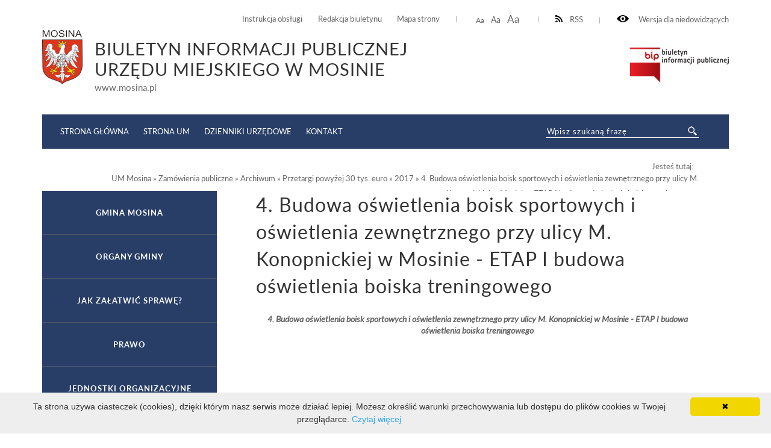

--- FILE ---
content_type: text/html; charset=UTF-8
request_url: http://bip.mosina.pl/um/zamowienia-publiczne/archiwum/przetargi-powyej-30-tys.-euro/2017/4.-budowa-owietlenia-boisk-sportowych-i-owietlenia-zewntrznego-przy-ulicy-m.-konopnickiej-w-mosinie-etap-i-budowa-owietlenia-boiska-treningowego.html
body_size: 4856
content:
<!DOCTYPE html>
<html lang="pl">
	<head>
			<meta http-equiv="Content-Type" content="text/html; charset=utf-8" />
			<meta name="viewport" content="width=device-width, initial-scale=1.0, maximum-scale=2.0">
			<title>BIP UM Mosina - 4. Budowa oświetlenia boisk sportowych i oświetlenia zewnętrznego przy ulicy M. Konopnickiej w Mosinie - ETAP I budowa oświetlenia boiska treningowego</title>
			<link rel="Stylesheet" type="text/css" href="/media/templates/bip2017/css/style.css?v=3" />
			<script src="https://ajax.googleapis.com/ajax/libs/jquery/3.1.1/jquery.min.js"></script>
			<link rel="Shortcut icon" href="favicon.ico" />
                        <base href="/" />
			<script>
				function resizeText(size) {
					document.body.style.fontSize = size + "em";
				}
					
				function toggleNav() { 
					$('nav').toggleClass('show-me'); // pokazuje i ukrywa nawigacje
					$('html').toggleClass('scroll-lock'); // blokoda przewijania strony pod wyswietlonym menu
					$('body').toggleClass('scroll-lock');
					return false;
				}
				
				//sprawdza, czy jest wyświetlony pzycisk mobilnego menu - jeśli tak, to menu jest w wersji mobilnej.
				function mobileNav() { 
					var display = $('#mobile-menu-button').css('display');
					if (display == 'block') {
						$('nav').addClass('mobile-menu'); //wersja "mobilna"
						if ($('#submenu').parent().attr('id') == 'CONTENT-LEFT') {
							$('#CONTENT-LEFT #submenu').appendTo('nav .content'); //boczne menu ląduje w mobilnym
						}
					} else {
						$('nav').removeClass('mobile-menu'); //wersja "normalna"
						if ($('#submenu').parent().attr('id') != 'CONTENT-LEFT') {
							$('#submenu').appendTo('#CONTENT-LEFT'); //boczne menu wraca do kolumny
						}
					}
				}
				
				function body_class(klasa) {
					$('body').toggleClass(klasa);
				}
				
				$(document).ready(function() {
					//przyciski i "przyciemnienie" pokazuja/ukrywają menu mobilne
					$("#mobile-menu-button, #mobile-menu-close, .menu-lightbox").click(function(event){
						event.preventDefault();
						toggleNav(); 
					});
					$(".expand").click(function(event){
						event.preventDefault();
						var h, parent = $(this).closest('.parent');
						
						if (parent.hasClass('expanded')) {
							h = 0;
						} else {
							h = parent.find('ul').height();
						}
						parent.toggleClass('expanded').children('.content').css('height', h);
						parent.closest('.content').css('height', 'auto');
					});
				});
				
				$(window).on( "load resize orientationchange", function( event ) {
					//sprawdza, czy jest wyświetlony pzycisk mobilnego menu - jeśli tak, to menu jest w wersji mobilnej.
					mobileNav();
				});
			</script>

            <style>
               ul.B_crumbBox {
                 float:right;
               }
               ul.B_crumbBox > li {
                 display: inline;
                 margin-left: 0;
               }
            </style>
	</head>
	<body>
	
		<div id="CANVAS">
			<div id="SET">
				<div class="container">
					<div class="for-blind"><a class="high" onclick="body_class('blind')"><img src="/media/templates/bip2017/images/eye.png" alt="" /> Wersja dla niedowidzących</a><a class="low" onclick="body_class('blind')">Normalny kontrast</a></div>
					<div class="rss"><a href="/kanal-rss.xml" ><img src="/media/templates/bip2017/images/rss-icon.png" alt="" />RSS</a></div>
					<div class="font-resizer"><a class="size1" onclick="resizeText(1)">Aa</a> <a class="size2" onclick="resizeText(1.2)">Aa</a> <a class="size3" onclick="resizeText(1.5)">Aa</a></div>
					<div class="permanent-link">
						<ul>
							<li><a href="um/instrukcja-obslugi.html">Instrukcja obsługi</a></li>
							<li><a href="um/redakcja-biuletynu.html">Redakcja biuletynu</a></li>
							<li><a href="um/mapa-serwisu.html">Mapa strony</a></li>
						</ul>
					</div>
				</div>
			</div>
			<div id="TOP">
				<div class="container">
					<div class="logo">
						<a href="um.html"><img src="/media/images/mosina_herb.png" alt="" /></a><div class="title"><div class="maintitle">Biuletyn Informacji Publicznej <br>Urzędu Miejskiego w Mosinie</div><span>www.mosina.pl</span></div>
					</div>
					<div class="bip"><a href="https://www.gov.pl/web/bip" target="_blank"><img src="/media/templates/bip2017/images/biuletyn.png" alt="" /></a></div>
					
				</div>
			</div>
			<div id="MENU">
				<div class="container">
					<div class="menu-lightbox"></div>
					<div class="nav color">
						<nav>
							<a id="mobile-menu-close" rel="nofollow" href="./"></a>
              <div class="content">
                <ul>
                  <li><a href="//bip.mosina.pl/strona-startowa.html">Strona główna</a></li>
                  <li><a href="https://www.mosina.pl/">Strona UM</a></li>
                  <li><a href="https://www.dziennikiurzedowe.gov.pl/">Dzienniki Urzędowe</a></li>
                  <li><a href="um/jednostki-organizacyjne/urzad/nazwa-dane-teleadresowe.html">Kontakt</a></li>
                </ul>
              </div>
						</nav>
					</div>
					<a id="mobile-menu-button" href="./main_menu"><span></span></a>
					<div class="search-wrapper">
            <div class="search">
              <form method="post" action="um/wyniki-wyszukiwania.html" novalidate>
                <input name="search" placeholder="Wpisz szukaną frazę" required="" value="" type="text">
                <input class="button-search" name="submit" value="" type="submit">
              </form>
            </div>
          </div>
				</div>
			</div>
			<div id="HELP-CONTENT">
				<div class="container">
					<div class="breadcrumps">Jesteś tutaj: &nbsp;&nbsp;<ul class="B_crumbBox"><li class="B_firstCrumb" itemscope="itemscope" itemtype="http://data-vocabulary.org/Breadcrumb"><a class="B_crumb" itemprop="url" rel="UM Mosina" href="um.html"><span itemprop="title">UM Mosina</span></a></li>
 &raquo; <li itemscope="itemscope" class="B_crumb" itemtype="http://data-vocabulary.org/Breadcrumb"><a class="B_crumb" itemprop="url" rel="Zamówienia publiczne" href="um/zamowienia-publiczne.html"><span itemprop="title">Zamówienia publiczne</span></a></li>
 &raquo; <li itemscope="itemscope" class="B_crumb" itemtype="http://data-vocabulary.org/Breadcrumb"><a class="B_crumb" itemprop="url" rel="Archiwum" href="um/zamowienia-publiczne/archiwum.html"><span itemprop="title">Archiwum</span></a></li>
 &raquo; <li itemscope="itemscope" class="B_crumb" itemtype="http://data-vocabulary.org/Breadcrumb"><a class="B_crumb" itemprop="url" rel="Przetargi powyżej 30 tys. euro" href="um/zamowienia-publiczne/archiwum/przetargi-powyej-30-tys.-euro.html"><span itemprop="title">Przetargi powyżej 30 tys. euro</span></a></li>
 &raquo; <li itemscope="itemscope" class="B_crumb" itemtype="http://data-vocabulary.org/Breadcrumb"><a class="B_crumb" itemprop="url" rel="2017" href="um/zamowienia-publiczne/archiwum/przetargi-powyej-30-tys.-euro/2017.html"><span itemprop="title">2017</span></a></li>
 &raquo; <li class="B_lastCrumb" itemscope="itemscope" itemtype="http://data-vocabulary.org/Breadcrumb"><a class="B_currentCrumb" itemprop="url" rel="4. Budowa oświetlenia boisk sportowych i oświetlenia zewnętrznego przy ulicy M. Konopnickiej w Mosinie - ETAP I budowa oświetlenia boiska treningowego" href="um/zamowienia-publiczne/archiwum/przetargi-powyej-30-tys.-euro/2017/4.-budowa-owietlenia-boisk-sportowych-i-owietlenia-zewntrznego-przy-ulicy-m.-konopnickiej-w-mosinie-etap-i-budowa-owietlenia-boiska-treningowego.html"><span itemprop="title">4. Budowa oświetlenia boisk sportowych i oświetlenia zewnętrznego przy ulicy M. Konopnickiej w Mosinie - ETAP I budowa oświetlenia boiska treningowego</span></a></li>
</ul></div>
				</div>
			</div>
			<div id="CONTENT-WRAPPER">
				<div class="container">
					<div id="CONTENT">
						<div class="container">
							<div class="text-wrapper">
								<h1>4. Budowa oświetlenia boisk sportowych i oświetlenia zewnętrznego przy ulicy M. Konopnickiej w Mosinie - ETAP I budowa oświetlenia boiska treningowego</h1>
									<p align="center">
<!--[if gte mso 9]><xml>
Normal
0
21
false
false
false
PL
X-NONE
X-NONE
MicrosoftInternetExplorer4
</xml><![endif]--><strong><em>4. Budowa
oświetlenia boisk sportowych i oświetlenia zewnętrznego przy ulicy M.
Konopnickiej w Mosinie - ETAP I budowa oświetlenia boiska treningowego</em></strong>
</p>
<p align="center">
<!--[if gte mso 9]><xml>
</xml><![endif]--><!--[if gte mso 10]>
<style>
/* Style Definitions */
table.MsoNormalTable
{mso-style-name:Standardowy;
mso-tstyle-rowband-size:0;
mso-tstyle-colband-size:0;
mso-style-noshow:yes;
mso-style-priority:99;
mso-style-qformat:yes;
mso-style-parent:"";
mso-padding-alt:0cm 5.4pt 0cm 5.4pt;
mso-para-margin:0cm;
mso-para-margin-bottom:.0001pt;
mso-pagination:widow-orphan;
font-size:11.0pt;
font-family:"Calibri","sans-serif";
mso-ascii-font-family:Calibri;
mso-ascii-theme-font:minor-latin;
mso-fareast-font-family:"Times New Roman";
mso-fareast-theme-font:minor-fareast;
mso-hansi-font-family:Calibri;
mso-hansi-theme-font:minor-latin;
mso-bidi-font-family:"Times New Roman";
mso-bidi-theme-font:minor-bidi;}
</style>
<![endif]--><br />
<br />
</p>
<p>

</p>

<p>
&nbsp;
</p>

							</div>
						</div>
					</div>
					
					<div id="CONTENT-LEFT">
                                            <div id="submenu" class="submenu color">
                                              <ul>
						<li><a class="menulink_0" href="um/gmina-mosina.html" title="Gmina Mosina">Gmina Mosina</a></li>
<li><a class="menulink_0" href="um/organy-gminy.html" title="Organy gminy">Organy gminy</a></li>
<li><a class="menulink_0" href="um/jak-zaatwi-spraw.html" title="">Jak załatwić sprawę?</a></li>
<li><a class="menulink_0" href="um/prawo.html" title="Prawo">Prawo</a></li>
<li><a class="menulink_0" href="um/jednostki-organizacyjne.html" title="Jednostki organizacyjne">Jednostki organizacyjne</a></li>
<li><a class="menulink_0" href="um/jednostki-pomocnicze.html" title="Jednostki pomocnicze">Jednostki pomocnicze</a></li>
<li><a class="menulink_0" href="um/spolki-prawa-handlowego.html" title="Spółki prawa handlowego">Spółki prawa handlowego</a></li>
<li><a class="menulink_0" href="um/stowarzyszenia-gmin-i-zwiazki-miedzygminne.html" title="Stowarzyszenia gmin i związki międzygminne">Stowarzyszenia gmin i związki międzygminne</a></li>
<li><a class="menulink_0" href="um/kontrole-i-audyty.html" title="Kontrole i audyty">Kontrole i audyty</a></li>
<li><a class="menulink_0" href="um/praca.html" title="Praca">Praca</a></li>
<li><a class="menulink_0" href="um/fundusze-zewnetrzne.html" title="">Fundusze zewnętrzne</a></li>
<li><a class="menulink_0" href="um/mienie-gminne.html" title="Mienie gminne">Mienie gminne</a></li>
<li><a class="menulink_0" href="um/zamowienia-publiczne.html" title="Zamówienia publiczne">Zamówienia publiczne</a></li><div class="content" style="height: auto;"><ul class="level-2"><li><a class="menulink_1" href="um/zamowienia-publiczne/plan-postpowa-o-udzielenie-zamwie.html" title="">PLAN POSTĘPOWAŃ O UDZIELENIE ZAMÓWIEŃ</a></li>
<li><a class="menulink_1" href="um/zamowienia-publiczne/platforma-zakupowa.html" title="Platforma Zakupowa">Platforma Zakupowa</a></li>
<li><a class="menulink_1" href="um/zamowienia-publiczne/postepowania-na-bip.html" title="Postępowania na BIP">Postępowania na BIP</a></li>
<li><a class="menulink_1" href="um/zamowienia-publiczne/archiwum.html" title="Archiwum">Archiwum</a></li><div class="content" style="height: auto;"><ul class="level-3"><li><a class="menulink_2" href="um/zamowienia-publiczne/archiwum/przetargi-powyej-30-tys.-euro.html" title="">Przetargi powyżej 30 tys. euro</a></li><div class="content" style="height: auto;"><ul class="level-4"><li><a class="menulink_3" href="um/zamowienia-publiczne/archiwum/przetargi-powyej-30-tys.-euro/2020.html" title="">2020</a></li>
<li><a class="menulink_3" href="um/zamowienia-publiczne/archiwum/przetargi-powyej-30-tys.-euro/2019.html" title="">2019</a></li>
<li><a class="menulink_3" href="um/zamowienia-publiczne/archiwum/przetargi-powyej-30-tys.-euro/2018.html" title="">2018</a></li>
<li><a class="menulink_3" href="um/zamowienia-publiczne/archiwum/przetargi-powyej-30-tys.-euro/2017.html" title="">2017</a></li><div class="content" style="height: auto;"><ul class="level-5"><li><a class="menulink_4 menulink_4_selected" href="um/zamowienia-publiczne/archiwum/przetargi-powyej-30-tys.-euro/2017/4.-budowa-owietlenia-boisk-sportowych-i-owietlenia-zewntrznego-przy-ulicy-m.-konopnickiej-w-mosinie-etap-i-budowa-owietlenia-boiska-treningowego.html" title="">4. Budowa oświetlenia boisk sportowych i oświetlenia zewnętrznego przy ulicy M. Konopnickiej w Mosinie - ETAP I budowa oświetlenia boiska treningowego</a></li>
<li><a class="menulink_4" href="um/zamowienia-publiczne/archiwum/przetargi-powyej-30-tys.-euro/2017/sukcesywne-dostawy-oleju-napdowego-do-zbiornika-zlokalizowanego-na-terenie-zakadu.html" title="">Sukcesywne dostawy oleju napędowego do zbiornika zlokalizowanego na terenie Zakładu</a></li>

</ul></div>
<li><a class="menulink_3" href="um/zamowienia-publiczne/archiwum/przetargi-powyej-30-tys.-euro/2016.html" title="">2016</a></li>
<li><a class="menulink_3" href="um/zamowienia-publiczne/archiwum/przetargi-powyej-30-tys.-euro/archiwum-2006-2015.html" title="">Archiwum 2006 - 2015</a></li>

</ul></div>
<li><a class="menulink_2" href="um/zamowienia-publiczne/archiwum/zamwienia-poniej-30-tys.-euro.html" title="">Zamówienia poniżej 30 tys. euro</a></li>
<li><a class="menulink_2" href="um/zamowienia-publiczne/archiwum/emisje-obligacji.html" title="">Emisje obligacji</a></li>
<li><a class="menulink_2" href="um/zamowienia-publiczne/archiwum/ogoszenia.html" title="">Ogłoszenia o zamiarze bezpośredniego zawarcia umowy</a></li>
<li><a class="menulink_2" href="um/zamowienia-publiczne/archiwum/przetargi-usugi-spoeczne.html" title="">Przetargi - usługi społeczne</a></li>
<li><a class="menulink_2" href="um/zamowienia-publiczne/archiwum/przetargi-inwestorstwo-zastpcze.html" title="">Przetargi - inwestorstwo zastępcze</a></li>

</ul></div>

</ul></div>
<li><a class="menulink_0" href="um/podmiot-ekonomii-spolecznej.html" title="Nabór na partnera do projektu">Nabór na partnera do projektu</a></li>
<li><a class="menulink_0" href="um/ochrona-rodowiska1.html" title="">Ochrona Środowiska</a></li>
<li><a class="menulink_0" href="um/planowanie-przestrzenne-rewitalizacja-zabytki.html" title="">Planowanie przestrzenne, rewitalizacja, zabytki</a></li>
<li><a class="menulink_0" href="um/pozytek-publiczny.html" title="Pożytek publiczny">Pożytek publiczny</a></li>
<li><a class="menulink_0" href="um/oswiadczenia-majatkowe.html" title="Oświadczenia majątkowe">Oświadczenia majątkowe</a></li>
<li><a class="menulink_0" href="um/rejestr-instytucji-kultury.html" title="">Rejestr Instytucji Kultury</a></li>
<li><a class="menulink_0" href="um/elektroniczna-skrzynka-podawcza.html" title="Elektroniczna Skrzynka Podawcza">Elektroniczna Skrzynka Podawcza</a></li>
<li><a class="menulink_0" href="um/wybory.html" title="Wybory">Wybory i referenda</a></li>
<li><a class="menulink_0" href="um/kwalifikacja-wojskowa.html" title="">Kwalifikacja wojskowa</a></li>
<li><a class="menulink_0" href="um/usprawnienia-dla-osb-z-niepenosprawnoci.html" title="Usprawnienia dla osób z niepełnosprawnością">Usprawnienia dla osób z niepełnosprawnością</a></li>
<li><a class="menulink_0" href="um/informacja-dot.-przetwarzania-danych-osobowych.html" title="">Informacja dot. przetwarzania danych osobowych</a></li>
<li><a class="menulink_0" href="um/redakcja-biuletynu.html" title="Redakcja Biuletynu">Redakcja Biuletynu</a></li>
<li><a class="menulink_0" href="um/instrukcja-obslugi.html" title="Instrukcja obsługi">Instrukcja obsługi</a></li>
<li><a class="menulink_0" href="um/deklaracja-dostepnosci.html" title="">Deklaracja dostępności</a></li>
<li><a class="menulink_0" href="um/raport-o-stanie-zapewniania-dostpnoci-podmiotu-publicznego.html" title="">Raport o stanie zapewniania dostępności podmiotu publicznego</a></li>
<li><a class="menulink_0" href="um/raport-o-stanie-zapewniania-dostepności-podmiotu-publicznego-2025.html" title="">Raport o stanie zapewniania dostępności podmiotu publicznego 2025</a></li>
<li><a class="menulink_0" href="um/mapa-serwisu.html" title="">Mapa serwisu</a></li>
<li><a class="menulink_0" href="um/rejestr-zmian.html" title="">Rejestr zmian</a></li>
<li><a class="menulink_0" href="um/instrukcja-obslugi.html" title="">Instrukcja obsługi</a></li>
<li><a class="menulink_0" href="um/kontakt.html" title="">Dane kontaktowe Redakcji</a></li>


                                              </ul>
                                            </div>
					</div>
				</div>
			</div>
			<div id="FOOTER">
				<div class="container">
					<div class="foot color">
						<div>Liczba odsłon: 19018333</div>
						<div>Ostatnia aktualizacja Biuletynu:  2026-01-26 15:58:27</div>
					</div>				
				</div>
			</div>
			
		</div>
<!-- skrypt ze strony: https://cookieinfoscript.com/ -->	
<script type="text/javascript" id="cookieinfo"
	src="//cookieinfoscript.com/js/cookieinfo.min.js" data-message="Ta strona używa ciasteczek (cookies), dzięki którym nasz serwis może działać lepiej. Możesz określić warunki przechowywania lub dostępu do plików cookies w Twojej przeglądarce." data-linkmsg="Czytaj więcej" data-moreinfo="https://pl.wikipedia.org/wiki/HTTP_cookie">
</script>
	</body>
</html>
